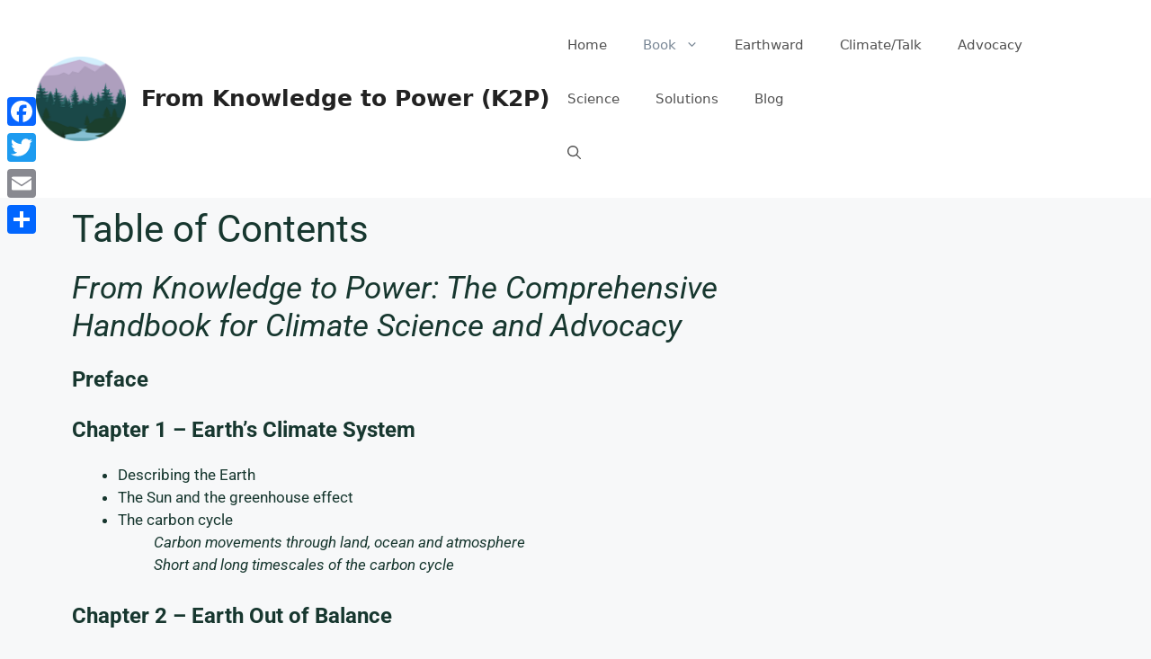

--- FILE ---
content_type: text/css
request_url: https://fromknowledgetopower.com/wp-content/themes/generatepress-child/style.css?ver=1631217877
body_size: -219
content:
/*
Theme Name:     Child Theme
Theme URI:      
Description:    Generatepress child theme.
Author:         Me
Author URI:     
Template:       generatepress
Version:        0.1.0
*/

.cat-tag {
	display: inline-block;
	margin-right: 0.25em;
	padding: 0.5em;
	background: red;
	color: #FFF;
	font-size: 10px;
	line-height: 1;
	letter-spacing: 1px;
	text-transform: uppercase;
}

.cat-tag.k2p-update {
	background: #52DA96;
}